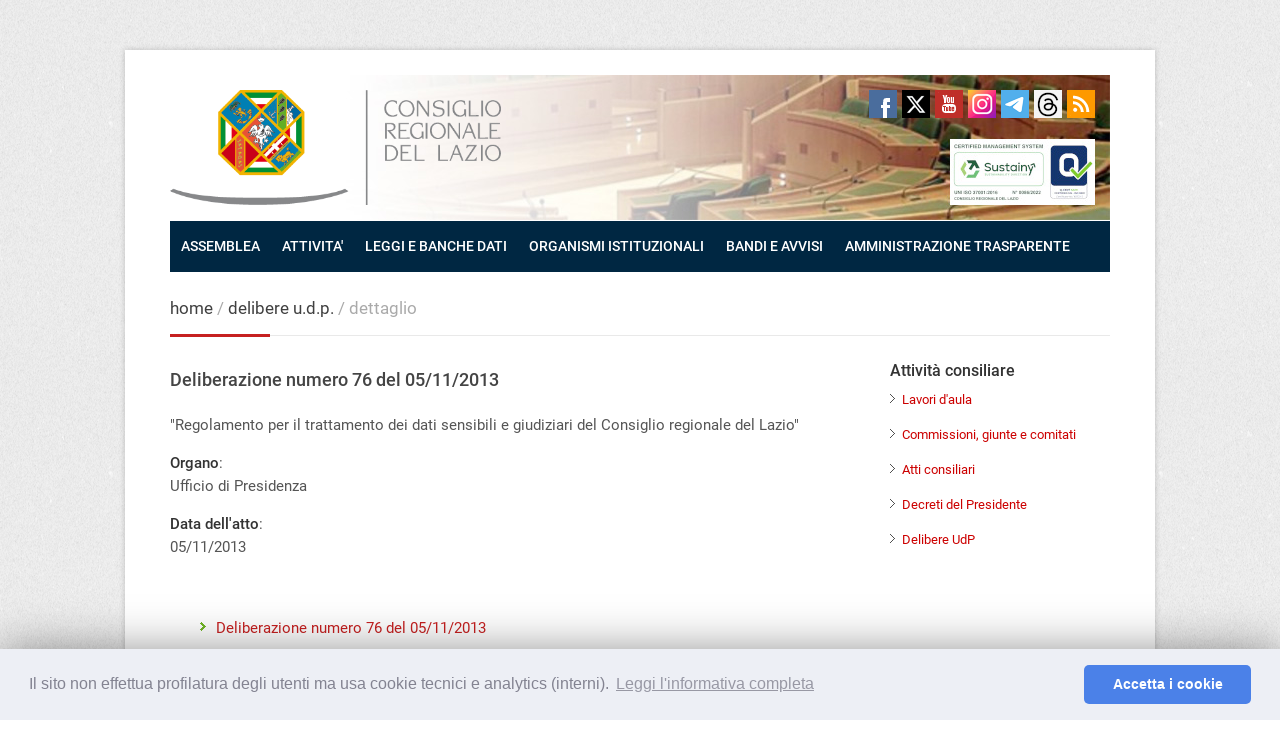

--- FILE ---
content_type: text/html; charset=iso-8859-1
request_url: https://www.consiglio.regione.lazio.it/consiglio-regionale/?vw=delibereudpdettaglio&id=4749
body_size: 5780
content:
 <!DOCTYPE html>
<!--[if IE 7 ]><html class="ie ie7" lang="it"><![endif]-->
<!--[if IE 8 ]><html class="ie ie8" lang="it"><![endif]-->
<!--[if (gte IE 9)|!(IE)]><!--><html lang="it"><!--<![endif]-->
<head>

<!-- Basic Page Needs
================================================== -->
<meta http-equiv="Content-Type" content="text/html; charset=iso-8859-1" />
<title>Consiglio Regionale del Lazio - Trasparenza - delibere ufficio di presidenza </title>

<!-- Mobile Specific
================================================== -->
<meta name="viewport" content="width=device-width, initial-scale=1, user-scalable=yes">

<!-- CSS
================================================== -->
<link rel="stylesheet" type="text/css" href="https://www.consiglio.regione.lazio.it/consiglio-regionale/framework/view/css/style.css">
<link rel="stylesheet" type="text/css" href="https://www.consiglio.regione.lazio.it/consiglio-regionale/framework/view/css/boxed.css" id="layout">
<link rel="stylesheet" type="text/css" href="https://www.consiglio.regione.lazio.it/consiglio-regionale/framework/view/css/colors/red.css" id="colors">
<link rel="stylesheet" type="text/css" href="https://www.consiglio.regione.lazio.it/consiglio-regionale/framework/view/css/personaliz.css">
<link href="https://www.consiglio.regione.lazio.it/consiglio-regionale/framework/view/css/ui-lightness/jquery-ui-1.10.4.custom.css" rel="stylesheet" type="text/css" media="screen" />
<link rel="stylesheet" type="text/css" href="https://www.consiglio.regione.lazio.it/consiglio-regionale/framework/view/css/stampa.css" media="print" >
<!-- Java Script
================================================== -->
<!--  da sostituire con le righe commentate qui sotto -->
<script src="/teamlib/PDOFramework/viewRegioneLazio/js/jquery-1.10.2.min.js"></script>
<script src="/teamlib/PDOFramework/viewRegioneLazio/js/jquery-ui-1.10.4.custom.min.js"></script>
<script src="/teamlib/PDOFramework/viewRegioneLazio/js/jquery-migrate-1.2.1.min.js"></script>
<!--
<script src="//www.regione.lazio.it/teamlib/PDOFramework/viewRegioneLazio/js/jquery-1.10.2.min.js"></script>
<script src="//www.regione.lazio.it/teamlib/PDOFramework/viewRegioneLazio/js/jquery-migrate-1.2.1.min.js"></script>
 -->
<script src="https://www.consiglio.regione.lazio.it/consiglio-regionale/framework/view/js/custom.js"></script>
<script src="https://www.consiglio.regione.lazio.it/consiglio-regionale/framework/view/js/selectnav.js"></script>
<script src="https://www.consiglio.regione.lazio.it/consiglio-regionale/framework/view/js/flexslider.js"></script>
<script src="https://www.consiglio.regione.lazio.it/consiglio-regionale/framework/view/js/twitter.js"></script>
<script src="https://www.consiglio.regione.lazio.it/consiglio-regionale/framework/view/js/effects.js"></script>
<script src="https://www.consiglio.regione.lazio.it/consiglio-regionale/framework/view/js/fancybox.js"></script>
<script src="https://www.consiglio.regione.lazio.it/consiglio-regionale/framework/view/js/carousel.js"></script>
<script src="https://www.consiglio.regione.lazio.it/consiglio-regionale/framework/view/js/isotope.js"></script>
<script src="https://www.consiglio.regione.lazio.it/consiglio-regionale/framework/view/js/jquery-easing-1.3.js"></script>
<script src="https://www.consiglio.regione.lazio.it/consiglio-regionale/framework/view/js/jquery-transit-modified.js"></script>
<script src="https://www.consiglio.regione.lazio.it/consiglio-regionale/framework/view/js/layerslider.transitions.js"></script>
<script src="https://www.consiglio.regione.lazio.it/consiglio-regionale/framework/view/js/layerslider.kreaturamedia.jquery.js"></script>
<script src="/teamlib/PDOFramework/viewRegioneLazio/js/jquery-ui-1.10.4.custom.min.js"></script>
<script src="https://www.consiglio.regione.lazio.it/consiglio-regionale/framework/view/js/ui.datepicker-it.js"></script>

 <script type="text/javascript">
   /* <![CDATA[ */
           $.datepicker.setDefaults($.datepicker.regional['it']);
	/* ]]> */
</script>


<link rel="stylesheet" type="text/css" href="/teamlib/PDOFramework/viewRegioneLazio/js/cookie/css/cookieconsent.min.css" />
<script>
function getCookie(name) {
    var v = document.cookie.match('(^|;) ?' + name + '=([^;]*)(;|$)');
    return v ? v[2] : null;
}

window.YETT_WHITELIST = [
  /analytics\.regione\.lazio\.it/,
  /www\.consiglio\.regione\.lazio\.it/,
  /consiglio\.regione\.lazio\.it/,
]

window.addEventListener("load", function(){
	if (getCookie('cookieconsent_status') != 'allow'){
		window['ga-disable-UA-230729-1'] = true;
	}
});

window.addEventListener("load", function(){
window.cookieconsent.initialise({
  "palette": {
    "popup": {
      "background": "#edeff5",
      "text": "#838391"
    },
    "button": {
      "background": "#4b81e8"
    }
  },
  "theme": "classic",
  "type": "opt-in",
  "content": {
    "message": "Il sito non effettua profilatura degli utenti ma usa cookie tecnici e analytics (interni).",
    "allow": "Accetta i cookie",
    "deny": "",
    "link": "Leggi l&apos;informativa completa",
		"href": "//www.consiglio.regione.lazio.it/consiglio-regionale/?vw=contenutidettaglio&id=55",
		"policy": "Cookie policy",
	},
	 onStatusChange: function(status) {
	    if (this.hasAnswered() && this.hasConsented()) {
	      window.location.reload();
	    }
	  },
  })
});

</script>
<script src="/teamlib/PDOFramework/viewRegioneLazio/js/cookie/js/cookieconsent7d.min.js"></script><script type="text/javascript" src="/teamlib/PDOFramework/viewRegioneLazio/js/cookie/js/yett.js"></script>
      <style>
      <!--
       .arrow_list>li{
	         background-position:0 5px;
	    }
      -->
      </style>    <!-- Matomo -->
    <script>
        var _paq = window._paq = window._paq || [];
        /* tracker methods like "setCustomDimension" should be called before "trackPageView" */
        _paq.push(['trackPageView']);
        _paq.push(['enableLinkTracking']);
        (function() {
            var u="//analytics.regione.lazio.it/";
            _paq.push(['setTrackerUrl', u+'matomo.php']);
            _paq.push(['setSiteId', 'ZAG2G532vE']);
            var d=document, g=d.createElement('script'), s=d.getElementsByTagName('script')[0];
            g.async=true; g.src=u+'matomo.js'; s.parentNode.insertBefore(g,s);
        })();
    </script>
    <!-- End Matomo Code -->
</head>
<body>

<div id="skip">
<ul>
<li><a href="#form_cerca_sito">Cerca</a></li>
<li><a href="#nav">Menu principale</a></li>
<li><a href="#titolo_contenuto">Contenuto</a></li>
<li><a href="#menu_correlato">Menu correlato</a></li>
<li><a href="#contatti">Contatti</a></li>
</ul>
</div>

<!-- Wrapper Start -->
<div id="wrapper">

<!-- Header
================================================== -->

<!-- 960 Container -->
<div class="container ie-dropdown-fix">

	<!-- Header -->
	<header>
	<div id="header">

		<!-- Logo -->
		<div class="eight columns">
			
			<div id='logo'>
				<a href='//www.consiglio.regione.lazio.it/' title='Vai alla pagina principale'><img src='https://www.consiglio.regione.lazio.it/consiglio-regionale/framework/view/images/logo.png' alt='logo'  /></a>
				<!-- <div id='tagline'>Consiglio Regionale del Lazio</div> -->
				<div class='clear'></div>
			</div>
				</div>

		<!-- Social / Contact -->
		<div class="eight columns">

			<!-- Social Icons -->
			<ul class="social-icons">
                <li class="facebook"><a href="https://www.facebook.com/consiglio.regione.lazio"  target='_blank' title='Collegamento al canale facebook del consiglio regionale'>Facebook</a></li>
                <li class="twitter"><a href="https://twitter.com/consigliolazio"  target='_blank' title='Collegamento al canale twitter del consiglio regionale'>Twitter</a></li>
                <li class="youtube"><a href="https://www.youtube.com/channel/UC-QbSH0Jlh-M7BudHt9Q2nw"  target='_blank' title='Collegamento al canale youtube del consiglio regionale'>Youtube</a></li>
                <li class="instagram"><a href="https://www.instagram.com/consiglio_regionale_lazio/" target='_blank'  title='Collegamento al canale instagram del consiglio regionale'>Instagram</a></li>
                <li class="telegram"><a href="https://t.me/consiglioregionalelazio"  target='_blank' title='Collegamento al canale telegram del consiglio regionale'>Telegram</a></li>
				<li class="threads"><a href="https://www.threads.com/@consiglio_regionale_lazio" target='_blank'  title='Collegamento al canale threads del consiglio regionale'>Threads</a></li>
				<!--
				<li class="youtube"><a href="https://www.youtube.com/user/consigliolaziopisana" title='Collegamento al canale YouTube del Consiglio Regionale' >YouTube</a></li>
				 -->
				<li class="rss"><a href="//www.consiglio.regione.lazio.it/?vw=contenutidettaglio&id=59" title='RSS'>RSS</a></li>
			</ul>

			<div class="clear"></div>

			<!-- Contact Details -->
            <!--div class="search-form">
                <form method="get" action="//www.consiglio.regione.lazio.it/?vw=cerca" id="form_cerca_sito">
                    <input type="text" name="q" class="search-text-box" id="testo_cerca_sito" value="Testo da cercare" onfocus="this.value='';" autocomplete="off" class="is-maxlength">
                    <input value="cerca" name="vw" type="hidden">
                </form>
            </div-->

		</div>

	</div>
	</header>
	<!-- Header / End -->

	<!-- Navigation -->
	<nav>
	<div class="sixteen columns">

		<div id="navigation">
			<ul id='nav'><li><a style='background-image:none;' href='//www.consiglio.regione.lazio.it/#' title=''>ASSEMBLEA</a><ul><li><a href='//www.consiglio.regione.lazio.it/?vw=contenutidettaglio&id=4' title='il presidente'>IL PRESIDENTE</a><ul><li><a href='?vw=contenutidettaglio&amp;id=5' title='uffici'>UFFICI</a></li></ul></li><li><a href='//www.consiglio.regione.lazio.it/?vw=struttura&sid=29' title='ufficio di presidenza'>UFFICIO DI PRESIDENZA</a></li><li><a href='//www.consiglio.regione.lazio.it/?vw=consiglieri' title='consiglieri regionali'>CONSIGLIERI REGIONALI</a></li><li><a href='//www.consiglio.regione.lazio.it/?vw=gruppi' title='gruppi consiliari'>GRUPPI CONSILIARI</a></li></ul></li><li><a style='background-image:none;' href='//www.consiglio.regione.lazio.it/#' title=''>ATTIVITA&#039; </a><ul><li><a href='//www.consiglio.regione.lazio.it/?vw=elencolavoriaula' title='lavori d&#039;aula'>LAVORI D&#039;AULA</a></li><li><a href='//www.consiglio.regione.lazio.it/?vw=commissioni' title='commissioni e giunte'>COMMISSIONI, GIUNTE, COMITATI</a></li><li><a href='https://atticrl.regione.lazio.it/' title='https://atticrl.regione.lazio.it/'>ATTI CONSILIARI</a></li><li><a href='//www.consiglio.regione.lazio.it/?vw=decretipresidente' title='decreti del presidente'>DECRETI DEL PRESIDENTE</a></li><li><a href='//www.consiglio.regione.lazio.it/?vw=delibereudp' title='delibere dell&#039;ufficio di presidenza'>DELIBERE UdP</a></li></ul></li><li><a style='background-image:none;' href='//www.consiglio.regione.lazio.it/#' title=''>LEGGI E BANCHE DATI</a><ul><li><a href='//www.consiglio.regione.lazio.it/?vw=contenutidettaglio&id=7' title='lo statuto della regione lazio'>STATUTO</a></li><li><a href='//www.consiglio.regione.lazio.it/?vw=leggiregionali&sv=vigente' title='baca dati delle leggi regionali'>LEGGI REGIONALI</a></li><li><a href='//www.consiglio.regione.lazio.it/?vw=regolamenti' title='regolamenti del consiglio regionali'>REGOLAMENTI</a></li><li><a href='http://www.regione.lazio.it/bur/?vw=ultimibur' title='collegamento al bur della regione lazio'>BOLLETTINO UFFICIALE</a></li><li><a href='//www.consiglio.regione.lazio.it/?vw=pubblicazionidossier' title='pubblicazioni e dossier'>PUBBLICAZIONI e DOSSIER</a></li><li><a href='//www.consiglio.regione.lazio.it/?vw=contenutidettaglio&id=67' title='biblioteca'>BIBLIOTECA</a></li><li><a href='//www.consiglio.regione.lazio.it/?vw=contenutidettaglio&id=20' title='archivio'>ARCHIVIO</a></li></ul></li><li><a style='background-image:none;' href='//www.consiglio.regione.lazio.it/#' title=''>ORGANISMI ISTITUZIONALI</a><ul><li><a href='//www.consiglio.regione.lazio.it/?vw=contenutidettaglio&id=15' title='difensore civico'>DIFENSORE CIVICO</a></li><li><a href='//www.consiglio.regione.lazio.it/?vw=contenutidettaglio&id=26' title='controllo contabile'>CONTROLLO CONTABILE</a></li><li><a href='//www.consiglio.regione.lazio.it/?vw=contenutidettaglio&id=24' title='consiglio regionale dell&#039;economia e del lavoro '>CREL (Economia e Lavoro)</a></li><li><a href='//www.consiglio.regione.lazio.it/?vw=contenutidettaglio&id=25' title='comitato Regionale per le comunicazioni '>CO.RE.COM.</a></li><li><a href='//www.consiglio.regione.lazio.it/?vw=contenutidettaglio&id=27' title='garante dell&#039;infanzia'>GARANTE INFANZIA</a></li><li><a href='//www.consiglio.regione.lazio.it/?vw=contenutidettaglio&id=28' title='garante dei detenuti'>GARANTE DETENUTI</a></li><li><a href='//www.consiglio.regione.lazio.it/?vw=consultafemminile' title='consulta femminile'>CONSULTA FEMMINILE</a></li><li><a href='//www.consiglio.regione.lazio.it/?vw=contenutidettaglio&id=42' title='istituto jemolo'>ISTITUTO JEMOLO</a></li><li><a href='//www.consiglio.regione.lazio.it/?vw=contenutidettaglio&id=57' title='consiglio autonomie locali'>CAL - AUTONOMIE LOCALI</a></li><li><a href='//www.consiglio.regione.lazio.it/?vw=contenutidettaglio&id=58' title='collegio revisori conti'>COLLEGIO DEI REVISORI DEI CONTI</a></li></ul></li><li><a style='background-image:none;' href='//www.consiglio.regione.lazio.it/#' title='bandi e avvisi pubblici'>BANDI E AVVISI</a><ul><li><a href='//www.consiglio.regione.lazio.it/?vw=bandi' title='bandi'>BANDI</a></li><li><a href='//www.consiglio.regione.lazio.it/?vw=avvisi' title='avvisi'>AVVISI</a></li></ul></li><li><a style='background-image:none;' href='//www.consiglio.regione.lazio.it/?vw=trasparenzacontenutidettaglio&id=1' title='amministrazione trasparente'>AMMINISTRAZIONE TRASPARENTE</a></li></ul>		</div>
		<div class="clear"></div>

	</div>
	</nav>
	<!-- Navigation / End -->

</div>
<!-- 960 Container / End -->



<!-- Content
================================================== -->

<!-- 960 Container -->
<div class="container">

	<div class="sixteen columns">

		<!-- Page Title -->
		<div id="page-title">
			<h2> <span> <a href='//www.consiglio.regione.lazio.it' title="home" >home</a></span><span> / <a href='?vw=delibereudp' title="delibere u.d.p. " >delibere u.d.p. </a></span><span> / dettaglio</span> </h2>
			<div id="bolded-line"></div>
		</div>
		<!-- Page Title / End -->

	</div>
</div>
<!-- 960 Container / End -->


<!-- 960 Container -->
<div class="container">


<!-- Page Content
================================================== -->

<div class="twelve columns">
	<div class='headline_blank'><h4 id='titolo_contenuto'>Deliberazione numero 76 del 05/11/2013</h4></div>   <p>"Regolamento per il trattamento dei dati sensibili e giudiziari del Consiglio regionale del Lazio"</p>
   <p><strong>Organo</strong>:<br />Ufficio di Presidenza</p>
   <p><strong>Data dell'atto</strong>:<br />05/11/2013</p>
   <!-- <p><strong>Data di pubblicazione/aggiornamento</strong>:<br /></p> -->

            <p class='titolo_pagine_dettaglio'><strong>Allegati al provvedimento</strong></p>
         <ul class='arrow_list'>      <li><a href="/binary/consiglio_regionale/tbl_delibere_udp/Deliberazione_n_76.pdf" title="Deliberazione numero 76 del 05/11/2013">Deliberazione numero 76 del 05/11/2013</a></li>         </ul><span id='autore'>  </span></div>


<!-- Sidebar
================================================== -->

<div-- class="four columns">

	<!-- Categories -->

	<div class='headline no-margin'><h4>Attivit&agrave; consiliare</h4></div><ul class='links-list-alt'><li><a href='//www.consiglio.regione.lazio.it/?vw=elencolavoriaula' title='lavori d&#039;aula'>Lavori d&#039;aula</a></li><li><a href='//www.consiglio.regione.lazio.it/?vw=commissioni' title='commissioni, giunte e comitati'>Commissioni, giunte e comitati</a></li><li><a href='https://atticrl.regione.lazio.it/legislatura/12' title='https://atticrl.regione.lazio.it/legislatura/12'>Atti consiliari</a></li><li><a href='//www.consiglio.regione.lazio.it/?vw=decretipresidente' title='decreti del presidente'>Decreti del Presidente</a></li><li><a href='//www.consiglio.regione.lazio.it/?vw=delibereudp' title='delibere dell&#039;ufficio di presidenza'>Delibere UdP</a></li></ul><br>

</div>


</div>
<!-- 960 Container End -->




</div>
<!-- Wrapper / End -->

<!-- Footer
================================================== -->



<!-- Footer Start -->
<footer>
<div id="footer">
	<!-- 960 Container -->
	<div class="container">

        <div class="four columns">
        	<div class="footer-headline"><img src="https://www.consiglio.regione.lazio.it/consiglio-regionale/framework/view/images/logoPerFooter.png" width="250" height="80" alt="Logo Consiglio Regione Lazio"></div>
        </div>
		<!-- About -->
		<div class="six columns">
			<div class="footer-headline"><h4 id="contatti">Contatti</h4></div>
			<p>Consiglio regionale del Lazio<br>
			Via della Pisana, 1301 - 00163 Roma<br>
			Tel. 06 65931 - Fax 06 65000678<br>
			<a href="//www.consiglio.regione.lazio.it?vw=contenutidettaglio&id=60" title='Ufficio Relazioni con il Pubblico'>Ufficio Relazioni con il Pubblico</a>
            </p>
            <ul class='links-list'>
      			<li><a href="//www.consiglio.regione.lazio.it/?vw=organigramma&amp;tid=64" title='Organigramma e recapiti'>ORGANIGRAMMA, RECAPITI</a></li>
      			<li><a href="//www.consiglio.regione.lazio.it/?vw=contenutidettaglio&amp;id=38" title='Come raggiungerci'>COME RAGGIUNGERCI</a></li>
      			<li><a href="//www.consiglio.regione.lazio.it/?vw=contenutidettaglio&amp;id=37" title='Visita il consiglio'>VISITA IL CONSIGLIO</a></li>
      			<li><a href="//www.consiglio.regione.lazio.it/?vw=contenutidettaglio&amp;id=39" title='PEC'>PEC</a></li>
      			<li><a href="https://form.agid.gov.it/view/e5c27050-991a-11f0-b082-d1cad64cc924" title='Dichiarazione di accessibilit&agrave;'>DICHIARAZIONE DI ACCESSIBILIT&Agrave;</a></li>
      			<!--li><a href="//www.consiglio.regione.lazio.it/?vw=contenutidettaglio&amp;id=56" title='SITI LEGISLATURE PRECEDENTI'>SITI LEGISLATURE PRECEDENTI</a></li-->
                <li><a href="//www.consiglio.regione.lazio.it/?vw=trasparenzacontenutidettaglio&id=223" title='WHISTLEBLOWING'>WHISTLEBLOWING</a></li>
				<li><a href="//www.consiglio.regione.lazio.it/?vw=contenutidettaglio&id=111" title='WHISTLEBLOWING'>ATTIVA UNA CONVENZIONE</a></li>
   			</ul>
		</div>

		<!-- Useful Links -->
		<div class="six columns">
			<div class='footer-headline'><h4>In un click</h4></div><ul class='links-list'><li><a href='//www.consiglio.regione.lazio.it/?vw=trasparenzacontenutidettaglio&id=1' title='visita la sezione amministrazione trasparente'>AMMINISTRAZIONE TRASPARENTE</a></li><li><a href='//www.consiglio.regione.lazio.it/?vw=contenutidettaglio&id=45' title='visita la sezione Comitato Unico di Garanzia (CUG)'>COMITATO UNICO DI GARANZIA (CUG)</a></li><li><a href='//www.consiglio.regione.lazio.it/./?vw=trasparenzacontenutidettaglio&id=90' title=''>CONCORSI</a></li><li><a href='//www.consiglio.regione.lazio.it/?vw=contenutidettaglio&id=32' title='regolamento per la concessione di Patrocini e di Contributi'>REGOLAMENTO PER LA CONCESSIONE DI PATROCINI E DI CONTRIBUTI</a></li><li><a href='//www.consiglio.regione.lazio.it/?vw=contenutidettaglio&id=98' title='info su Sale riunioni e spazi espositivi'>SALE RIUNIONI E SPAZI ESPOSITIVI</a></li><li><a href='https://www.consiglio.regione.lazio.it/binary/consiglio_regionale/tbl_pubblicazioni/Glossario_del_Consigliere_regionale_XII_legislatura.pdf' title=''>GLOSSARIO DEL CONSIGLIERE REGIONALE</a></li><li><a href='//www.consiglio.regione.lazio.it/?vw=contenutidettaglio&id=35' title='info su stage e tirocini'>STAGE E TIROCINI</a></li><li><a href='//www.consiglio.regione.lazio.it/?vw=contenutidettaglio&id=36' title='info su stage e tirocini'>PETIZIONI POPOLARI</a></li><li><a href='//www.consiglio.regione.lazio.it/?vw=contenutidettaglio&id=68' title='archivio legislature precedenti'>PRECEDENTI LEGISLATURE</a></li><li><a href='https://postoffice.regione.lazio.it/' title=''>WEBMAIL</a></li><li><a href='https://noipa.mef.gov.it/' title=''>PORTALE DIPENDENTI</a></li><li><a href='https://sosconsiglio.regione.lazio.it/' title='collegamento alla Intranet Consiglio (SOS)'>INTRANET CONSIGLIO (SOS)</a></li><li><a href='https://consiglio-regionale-lazio.acquistitelematici.it/' title='collegamento agli elenchi Informatizzati del Consiglio regionale del Lazio'>ALBO TELEMATICO FORNITORI</a></li><li><a href='//www.consiglio.regione.lazio.it/?vw=contenutidettaglio&id=95' title='collegamento alla pagina Trattamento economico Consiglieri e Organismi Consiliari'>TRATTAMENTO ECONOMICO CONSIGLIERI E ORGANISMI CONSILIARI</a></li></ul>		</div>

		<!-- Footer / Bottom -->
		<div class="sixteen columns">
			<div id="footer-bottom" class='center'>
				&copy; Copyright 2016 - Consiglio regionale del Lazio - <a href="//www.consiglio.regione.lazio.it/?vw=contenutidettaglio&id=55">Privacy</a><br>
			    <div style='font-size:smaller;margin:5px auto 10px auto;'>Eccetto dove diversamente specificato, le immagini di questo sito sono rilasciate sotto <a href="//creativecommons.org/licenses/by-nc-sa/2.0/deed.it">Licenza Creative Commons 2.0</a> - Powered by <span style='font-size: larger; font-weight: bold;'>LAZIOcrea</span></div>
				<div id="scroll-top-top"><a href="#"></a></div>
			</div>
		</div>

	</div>
	<!-- 960 Container / End -->

</div>
</footer>
<!-- Footer / End -->
</body>
</html>


--- FILE ---
content_type: text/css
request_url: https://www.consiglio.regione.lazio.it/consiglio-regionale/framework/view/css/personaliz.css
body_size: 5126
content:


h4 {
    font-size: 16px;
    line-height: 19px;
    margin-bottom: 13px;
}
li {
    line-height: 23px;
}
.ui-widget {
	font-family: 'Roboto' !important;
	font-size: 1em !important;
}
.ui-state-active, .ui-widget-content .ui-state-active, .ui-widget-header .ui-state-active {
	color: #0e2742 !important;
}
.ui-autocomplete {
	width: 150px;
	list-style: none;
	background: #FFF;
	padding: 0;
	margin: 0;
	text-align: left;
	border: 1px solid #c4c5c6;
	border-top: none;
	z-index: 100;
} 
.ui-helper-hidden-accessible {
	display: none;	
}
.ui-autocomplete li, .ui-state-hover, .ui-widget-content .ui-state-hover, .ui-widget-header {
	padding: 2px 6px;
	border: none;
}
.ui-autocomplete li a {
	color: #666;
	display: block;
}
 .ui-state-hover, .ui-state-focus, .ui-widget-content .ui-state-focus, .ui-widget-header .ui-state-focus, .ui-autocomplete li a:focus, .ui-autocomplete li a:hover, li.ui-menu-item:focus, li.ui-menu-item:hover{
	background: #EEE !important;
	border: none;
	color: #002742;	
	cursor: pointer;
}
.label_primo_piano {
	display: none;
}
.label_primo_piano h3::before {
    background: url(../img/minilogoCRL.jpg) no-repeat left top;
    width: 50px;
    content: "\00a0";
    display: inline-flex;
}

#contenuto_legge ul {
	list-style: inherit;	
}
#contenuto_legge ol ul, #contenuto_legge ul ul {
	list-style: circle;
	margin-left: 1em;
}
#contenuto_legge ol[type="a"]  {
    list-style-type: lower-alpha;
}
#contenuto_legge ol[type="a"] li:before {
    display: inline-block;
    width: 1em; 
    position: relative;
    left: -0.58em; 
    content: ')'
}
div#dati_legge{
	border-left:7px solid #999;
	padding-left:20px;
	}
	
div#contenuto_legge {
	margin-top:30px;
	padding: 0 130px 0 130px;
	font-size:15px;
	text-align:justify;
	line-height: 23px;
	}

div#contenuto_legge strong, b {/*display:block;text-align:center;*/}

div#contenuto_legge table.standard-table td {border-top: #e0e0e0 1px solid;}
div#contenuto_legge table.table-standard td {border: #e0e0e0 1px solid; padding: 4px}
div#contenuto_legge table.tableData {margin-bottom:20px;}
div#contenuto_legge table.tableData td{border:1px solid #ccc;padding:8px}
div#contenuto_legge table.tableData td{vertical-align:top;border-bottom:1px solid #ccc;}
div#contenuto_legge table.tableData td:first-child{padding-right:50px;width:70%;}


/* All Mobile Sizes (devices and browser)
====================================================================== */
@media only screen and (max-width: 767px) {
	.label_primo_piano {
		display: block;
	}
	#layerslider .slide-caption {
		display: block !important;
	}
	
	#layerslider .slide-caption {
		width: 100% !important;
		top: 0 !important;
		left: 0 !important;
	}
	div#contenuto_legge {
	padding: 0 20px 0 20px;
	}
	.post-meta {
		display: block;
	}
}

body {
	font-family:'Roboto';
	color:#555;
	}

body div.twelve, div.four {
	font-size:15px;
	}

body div.twelve strong, body div.twelve b {
	font-weight:500;
	}
b {
    color: #333;
}	
body div.twelve  {
	padding-right:30px;
	}

/* ########## a ##########*/

a.link_titolo_slide  {
	color: #fff;
	}
	
a.link_titolo_slide:hover  {
	color: #888;
	}
	
a.link_eventi:hover {
	color: #c62020;
	}

#page-title a {
	color: #404040;
	}

#page-title a:hover {
	color: #888;
	}

a.link_titolo_slide  {
	color: #fff;
	}

a.link_titolo_slide:hover  {
	color: #888;
	}

a.link_eventi:hover {
	color: #c62020;
	}

#riga_pulsanti a {
	width: 34px;
	height: 28px;
	margin: 0 7px 7px 0;
    display: block;
	float: left;
	vertical-align:middle;
	text-align:center;
	padding-top:6px;
	background:#c00;
	color:#fff;
	}
	
ul.links-list-alt li a {
	color:#c00;
	}

/* ########## HEADERS #########*/

#header {
	min-height: 146px;
	background-image: url(../images/sfondo_header_cert.jpg);
	background-position: 10px 0;
	background-repeat: no-repeat;
}

h4.titolo_notizia_home {
	line-height: normal;
	}
	
h4.titolo_notizia_home a {
	color: #404040;
	}
	
h4.titolo_notizia_home a:hover {
	color: #888;
	}

p#autore{
	width:100%;
	text-align:left;
}

h4.lh20 { font-size: 14px; 
		  line-height: 20px; 
		  margin-bottom: 20px; 
		  }

.item-description h5 {
	font-size: 14px;
	font-family: "Roboto", sans-serif;
	font-weight: 700;
	line-height: 16px;
	padding: 12px 0 4px 0;
	margin: 0;
	border-bottom: 0px solid #e9e9e9;
	letter-spacing: 0;
	color:#333;
	}

#page-title h2 {
	font-weight: normal;
	padding: 5px 0 10px 0;
	font-size:17px;
	}

h4#titolo_contenuto{
	font-size:18px; 
	color:#444;
	}


input[type="date"] {
    border: 1px solid #D8D8D8;
    padding: 9px;
    outline: medium none;
    font: 12px "Open Sans",sans-serif;
    color: #888;
    margin: 0px;
    margin-bottom:18px;
    max-width: 100%;
    display: block;
    background: #FFF none repeat scroll 0% 0%;
    box-shadow: 0px 1px 1px 0px rgba(180, 180, 180, 0.1);
}

/*#navigation {
	background: #002741;
}

#navigation ul ul {
	background: #002741;
}*/



#contact-details a:hover {
	color: #c62020;
}

#logo {
	margin-top: 0;
}


#skip {
	position:absolute;
    left:0px;
    top:-500px;
    width:1px;
    height:1px;
    overflow:hidden;
}

.center{
	text-align:center;
}

.widget {
    margin-top:0;            
}

.widget-alt {
     margin-bottom: 25px;
}


.dirigente{
	margin-bottom:15px;
}

.dirigente ul {
	margin-left:15px;
	list-style-type:square;
}


/* dentro style.css */


div.large-notice{margin-bottom:20px;}
/* dentro style.css */


/* dentro base.css */
/* dentro base.css */

.highLightedText{
	background-color:#F7DD18;
	font-weight:bold;
	padding:5px;
	color:black;
}

/* dentro style.css*/
.the-icons_contenuti_body li {
	margin: 0 0 -10px -20px;
	padding: 0;
	line-height: 1.1em;
}

.the-icons_contenuti_body b {
}

.lista_freccia li, .lista_file li {
                list-style: none;
                margin: 0px 0;
}
.lista_file li {
                background: url(../images/icons/list/list_file.png) no-repeat 0px 0px; padding: 0 0 18px 32px;
}
.lista_freccia li {
                background: url(../images/icons/list/list_new_window.png) no-repeat 0px 0px; padding: 0 0 18px 32px;
}

.classic_list{list-style-type:square;margin-top:1.2em;margin-left:20px;}

.classic_list li{margin-bottom:10px;}

.no_list{list-style-type:none;margin-top:1.2em;margin-left:20px;}

.no_list li{margin-bottom:10px;}


/* Organigramma (Trasparenza) */

p#organigramma-data-ultimo-aggiornamento {margin-top:20px;text-align:right;}

/******************** trasparenza atti generali ******************/
ul.atti-generali{
	list-style-type:square;
	padding-left:15px;
}

ul.atti-generali>li{
  border-bottom:1px solid #efefef;
  margin-bottom:10px;
  padding-bottom:10px;
}

ul.atti-generali>li:last-child {
	border:0;
	margin:auto;
	padding:auto;
}
/******************** fine trasparenza atti generali ******************/

/******************** trasparenza CONSIGLIERI *************************/

table.consiglieri tr td:first-child{
	width: 91px;
	}

table.presenzeConsiglieri{
	width:100%;
	}
	
table.presenzeConsiglieri th{
	padding:10px;
	vertical-align:middle;
	text-align:center;
	border:1px solid #ccc;
	}
	
table.presenzeConsiglieri td{
	padding:10px;
	vertical-align:middle;
	text-align:center;
	border:1px solid #ccc;
	}

table.presenzeConsiglieri th {
	font-weight:normal;
	}
	
table.presenzeConsiglieri td.percentuale {
	text-align:left;
	padding:0;
	}

table.presenzeConsiglieri td.percentuale img {
	height:20px;
	}

table.presenzeConsiglieri td span.istogramma{
	width:auto;
	background:#f00;
	display:block;
	margin-left:10px;	
	margin-right:10px;
	margin-top:15px;
	text-align:left;
	}

table.presenzeConsiglieri td span.percentualePresenze{
	display:block;
	text-align:center;
	background:#fff;
	font-weight:bold;
	padding-top:5px;
	color:#444f9f;
	}

table.presenzeConsiglieri td.nota{font-size:smaller;}

.tabs-nav li.active a {
    background: #fff;
    border-bottom: 5px solid #002742;
}

.blocco-banner-menu-dx{
	margin: 0px 0px  20px 0px;
}

.blocco-banner-menu-dx div{
   margin: 10px 0px;
}

/******************** trasparenza CONSIGLIERI *************************/

iframe#leggiNotes{
	padding:10px;
	border:0;
	width:670px;
	height:auto;
	min-height:450px;
	}
	



	
strong {
	font-weight:600;
	}
	

.item-description strong{
	font-weight:500;
	}

.item-description p {
	color: #555; 
	margin-bottom: 0;
	font-size:14px;
	line-height:18px;
	}

.slide-caption {
	width: 30%;
	padding: 22px;
	margin: 0 0 20px 20px;
	position: absolute;
	display: block;
	left: 0;
	bottom: 0;
	/*background-color: #333;*/
	background-color: #002742;
	background: rgba(0, 39, 66, 0.7);
}


.slide-caption p {
	margin: 0;
	line-height: 21px;
	font-size: 14px !important;
	color: #fff;
	line-height:18px;
}

.glossario_hide{visibility:hidden;display:none;}

.container .four.columns { 
	margin-right:10px;
	}


blockquote {
	border-left: 5px solid #ccc;
	padding-left: 20px;
	color: #222;
	line-height: 20px;
	margin: 5px 0 20px 0;
}


span.nome_consigliere {font-weight:500;color:#444;}

span.nome_gruppo  {font-weight:500;color:#444;}

table.standard-table td.center {text-align:center !important;}

table.standard-table td.center img{display:inline !important;}

div#allegati h5{
	text-transform:uppercase;
	padding:5px 10px;
	background:#e5e5e5;
	color:#444;
	margin-top:20px;
	margin-bottom:10px;
	}

div#links h5{
	text-transform:uppercase;
	padding:5px 10px;
	background:#e5e5e5;
	color:#444;
	margin-top:20px;
	margin-bottom:10px;
	}
table.standard-table td{
	line-height:23px;
	}
	
.IFRM-container {
    position: relative;
    padding-bottom: 56.25%;
    padding-top: 35px;
    height: 0;
    overflow: hidden;
}

.IFRM iframe {
    position: absolute;
    top:0;
    left: 0;
    width: 100%;
    height: 100%;
}

ul.arrow_list li{margin-bottom:10px;}

.grassetto{font-weight:700;color:#222;}

h4#titolo_contenuto{line-height:25px;}

.headline_noRow {
	display: block;
	margin: 30px 0 18px 0;/*aumentato da 8px a 18px il margin-bottom rispetto all'originale*/
}

.headline_blank {
	display: block;
	margin: 6px 0 22px 0;/*aumentato da 8px a 18px il margin-bottom rispetto all'originale*/
}

form#formLeggiRegolamenti select{
		border: 1px solid #d8d8d8;
		padding: 9px;
		outline: none;
		font: 12px "Roboto", sans-serif;
		color: #555;
		margin: 0;
		max-width: 100%;
		display: block;
		background: #fff;
		-webkit-box-shadow:  0px 1px 1px 0px rgba(180, 180, 180, 0.1);
		box-shadow:  0px 1px 1px 0px rgba(180, 180, 180, 0.1);
	}

form#formDocRis select{
      border: 1px solid #d8d8d8;
      padding: 9px;
      outline: none;
      font: 12px "Roboto", sans-serif;
      color: #555;
      margin: 0;
      max-width: 100%;
      display: block;
      background: #fff;
      -webkit-box-shadow:  0px 1px 1px 0px rgba(180, 180, 180, 0.1);
      box-shadow:  0px 1px 1px 0px rgba(180, 180, 180, 0.1);
   }
   




div.container .twelve  ul{list-style-type:square;margin-left:30px;margin-bottom:20px;}
div.container .twelve  ul li{line-height:1.5em;}

/* Notice
====================================*/
.large-notice {
	background-color: #f3f3f3;
	border: 1px solid #ddd;
	padding: 32px;
	-webkit-box-shadow:  0px 1px 1px 0px rgba(180, 180, 180, 0.1);
	box-shadow:  0px 1px 1px 0px rgba(180, 180, 180, 0.1);
}

.large-notice h2 {
	margin-bottom: 10px;
}

.large-notice p {
	font-size: 16px;
	color: #555;
	line-height:23px;
	text-align:justify;
}

iframe#leggiNotes{width:92%;height:320px;padding:0 10px;}

p.titolo_pagine_dettaglio {margin-bottom:20px;}

p.titolo_pagine_dettaglio strong{color:#fff;}

ul.links-list-alt li{margin-bottom:6px;}

div.twelve  {line-height:23px;}

/* ########## AGENDA HOME PAGE ###################*/

p.dettaglio_agenda_hp{padding-bottom:5px;}

.item-description-agendaHP {margin-bottom: 10px;}
.item-description-agendaHP.alt {margin-bottom:0;}
.item-description-agendaHP.related {margin-bottom:0;}

.item-description-agendaHP h5 {
	font-size: 14px;
	font-family: "Roboto", sans-serif;
	font-weight: 600;
	line-height: 16px;
	padding: 12px 0 8px 0;
	margin: 0 0 8px 0;
	border-bottom: 1px solid #e9e9e9;
	letter-spacing: 0;
}

.item-description-agendaHP h5 span {
	display: block;
	color: #888;
	font-weight: normal;
	margin-top: 3px;
}

.item-description-agendaHP a {color:#404040;}
.item-description-agendaHP a:hover {color:#666;}
.item-description-agendaHP p {color: #666; margin-bottom: 0;font-size:13px;line-height:1.3em;}

.item-description-agendaHP p.dettaglio_agenda_hp{padding-bottom:5px;}

/* ########## AGENDA HOME PAGE ###################*/


/* MODIFICHE ULTIMA VERSIONE del layout - Classi aggiunte a personaliz.css rispetto alla versione precedente */

#wrapper {padding-top: 25px;}

.search-form .search-text-box {
	font-size: 12px;
	background-color: #ffffff;
	padding: 6px 10px 6px 30px;
	margin-top: 60px;
	margin-right: 15px;
	width: 100px;
	border: none;
	color: #303030;
	cursor: text;
	border: 0px solid #303030;
}

.search-form .search-text-box:focus {
	font-size: 12px;
	background-color: #ffffff;
	padding: 6px 10px 6px 30px;
	margin-top: 60px;
	margin-right: 15px;
	width: 100px;
	border: none;
	color: #303030;
	cursor: text;
	border: 0px solid #303030;
}

.social-icons {
	margin-right: 15px;
	margin-top: 15px;
}

.social-icons li {
	background-color: #fff;
	background-position: 0 -38px;
}

#logo a img {
	height: 115px;
	margin-top: 15px;
}

#navigation ul li a { 
	padding-left: 11px;
	padding-right: 11px;
}
.homepageNews {
	width: 220px;
	height: 141px;
	overflow: hidden;
}
.homepageNews img{
	min-width: 220px;
	min-height: 141px;
}
.archivioNewsHome {
	text-align:right; 
	margin-bottom: 20px;
}
.archivioNewsHome a{
	padding:4px 7px; 
	background-color:#c62020; 
	color:#fff;
}
#notizie_eventi::before {
    background: url(../img/minilogoCRL.jpg) no-repeat left top;
    width: 50px;
    content: "\00a0";
    display: inline-flex;
}
#diretta_aula {
	clear: left; 
	width: 100%;
	color:#FFFFFF; 
	text-align: center;
	background: url(../img/diretta_streaming.png) no-repeat;
	position: relative;
	height: 250px;
}
#diretta_aula a {
	position: relative;
	padding:125px 0; 
	width: 100%; 
	display:block; 
	color: #FFFFFF; 
	cursor:pointer;
	z-index:1;
}
#diretta_aula .testo_diretta {
	position: absolute;
	top: 150px;
	left: 20px;
	width: 300px;
	font-size: 18px;
    display: flex;
    margin: 0 auto;
    height: 48px;
    justify-content: center;
    flex-direction: column;
}
#diretta_aula .testo_diretta p{
    display: flex;
    margin: 0 auto;
    height: 48px;
    justify-content: center;
    flex-direction: column;
}
ul.client-list {
	margin-top: 20px;
    justify-content: space-between;
    display: flex;
}
#navigation ul li {
    background-color: #002742;
}
#navigation ul ul li a {
	background-color: #C62020;
	border-bottom: 1px solid #CCCCCC;
}

#navigation ul ul ul li a {
   background-color: #C62020;
   border-bottom: 1px solid #CCCCCC;
}

#navigation ul ul li a:hover {
   background-color: #002742;
   border-bottom: 1px solid #CCCCCC;
}

table.consiglieri img {
	width: 60px;
	max-width: 60px;
}
table.udp img {
	width: 70px;
	max-width: 70px;
}
table.gruppi-consiliari img, table.composizione-commissione img {
	width: 120px;
	max-width: 120px;
}
.headline {
	background: none;	
}
#scroll-top-top {
	bottom: 58px;	
}
@media only screen and (min-width: 768px) and (max-width: 959px) {
	#header {
		background-position: -182px 0; 
	}
	#ammitraspa {
		width: 718px;
	}
	.layerslider-container {
/*    	margin-top: 52px; */
	}
	#logo a img {
		max-width: 100%;
		height: auto;
	}
	#navigation ul li:last-child {
		display: none;
	}
	#navigation ul li ul li:last-child {
		display: block;
	}
	.homepageNews {
	    width: auto;
	}
}

@media only screen and (max-width: 768px) {
	#header {
		background: none;
	}
	.search-form {
		display: block;
		float: none;
		border: 1px solid #d8d8d8;
		margin-top: 20px;
	}
	.search-form .search-text-box {
		margin: 0;	
		padding: 6px 10px 6px 40px;
	}
	.search-form .search-text-box:focus {
		margin: 0;	
		padding: 6px 10px 6px 40px;
	}
	.search-form input {
		width: 80% !important;
	}
	.slide-caption p {
   		display:none;
	}
	#video_home {
		margin-bottom: 15px;
	}
	#banner_lavori_aula {
		margin-bottom: 15px;
	}
	.client-list img {
    	width: 420px;
    	height: AUTO;
	}
	#tabellacomm td {
		float: left;	
	}
	/*
	#tabellacomm tr:nth-last-child(-n+2) {
		display: table-row;
	}
	*/
	.homepageNews {
		width: 100%;
		height: auto;
		overflow: hidden;
	}
	.homepageNews img{
		width: 100%;
		height: auto;
	}
	.banner_homepage img {
		width: 100%;
		margin-bottom: 20px;	
	}
	
	#scroll-top-top {
    display: block;
	bottom: 71px; 
	}
	#diretta_aula {
		background-size: 100% 100%;	
		height: 309px;
	}
	#diretta_aula .testo_diretta {
	    width: 380px;
	    top: 190px;
	}
	table.consiglieri img {
		width: 60px;
		max-width: 60px;
	}
	table.udp img {
		width: 70px;
		max-width: 70px;
	}
	table.gruppi-consiliari img, table.composizione-commissione img {
		width: 43px;
		max-width: 43px;
	}
	ul.client-list {
		display: block;
	}
}
@media only screen and (max-width: 480px) {
	#scroll-top-top {
		position: absolute;
		right: -35px;
		bottom: 99px;
	}
	ul.client-list li {
		width: 100%;
	}
	ul.client-list li img{
		width: 100%;
		height: auto;
	}
	.layerslider-container {
		padding-bottom: 120px;	
	}
	.ls-layer {
		padding: 60px 0;
	}
	.ls-layer .ls-bg {
	    left: 50%;
	    top: 64px;
	}	
	.slide-caption { 
		background: none;
	}
	.slide-caption h3 {
		margin-top:70px;
		display: block;
		background-color: #fff;
		padding: 10px;
		position: absolute;
		left: 0;
		width: 100%;
	}
	a.link_titolo_slide {
		color: #000 !important;	
	}
	.ls-bg {
	}

}

.layerslider-container {
	margin-bottom: 15px;
}

#agenda {
	background-color:#002842;
	display: block;
	color: #fff;
	padding: 2px 8px;
	background-image: url(../images/icona_agenda.png);
	background-position: right 7px;
	background-repeat: no-repeat;
	font-weight: normal;
	font-size: 16px;
}

#box_agenda {
	background-color: #edf7f8;
	padding: 4px 8px;
}

#video_home {
	margin-top: 15px;
}

.item-description {
    margin-bottom: 10px;
}


.box_commissioni {
	padding: 5px 50px;
	padding-right:0;
	font-size: 13px;
}
.box_commissioni p {line-height:16px;}
.box_commissioni p a {color:#666;}
.box_commissioni p a:hover {color:#333;}
#commissione_1 {
	background-image: url(../images/commissioneI.png);
	background-repeat: no-repeat;
}
#commissione_2 {
	background-image: url(../images/commissioneII.png);
	background-repeat: no-repeat;
}
#commissione_3 {
	background-image: url(../images/commissioneIII.png);
	background-repeat: no-repeat;
}
#commissione_4 {
	background-image: url(../images/commissioneIV.png);
	background-repeat: no-repeat;
}
#commissione_5 {
	background-image: url(../images/commissioneV.png);
	background-repeat: no-repeat;
}
#commissione_6 {
	background-image: url(../images/commissioneVI.png);
	background-repeat: no-repeat;
}
#commissione_7 {
	background-image: url(../images/commissioneVII.png);
	background-repeat: no-repeat;
}
#commissione_8 {
	background-image: url(../images/commissioneVIII.png);
	background-repeat: no-repeat;
}
#commissione_9 {
	background-image: url(../images/commissioneIX.png);
	background-repeat: no-repeat;
}
#commissione_10 {
	background-image: url(../images/commissioneX.png);
	background-repeat: no-repeat;
}
#commissione_11 {
	background-image: url(../images/commissioneXI.png);
	background-repeat: no-repeat;
}
#commissione_12 {
	background-image: url(../images/commissioneXII.png);
	background-repeat: no-repeat;
}
#commissione_13 {
	background-image: url(../images/commissioneXIII.png);
	background-repeat: no-repeat;
}

#commissione_20 {
	background-image: url(../images/commissione1S.png);
	background-repeat: no-repeat;
}
#commissione_21 {
	background-image: url(../images/commissione2S.png);
	background-repeat: no-repeat;
}
#commissione_22 {
	background-image: url(../images/commissione3S.png);
	background-repeat: no-repeat;
}

#comitato_1 {
   background-image: url(../images/comitato1.png);
   background-repeat: no-repeat;
}

.commissioni_speciali {
	background-image: url(../images/commissioni_speciali.png);
	background-repeat: no-repeat;
 }

/***
Organigramma
*/

h5.etichetta_scheda_organigramma{
	display:inline;
}

h4#titolo_struttura_organigramma{
	color:#287a57;
}

#div_pulsante_stampa_legge{
	text-align:right;
}

#div_pulsante_stampa_legge ul li{
   display:inline;
}

#contenuti_non_definitivi{
	margin-bottom:10px;
	padding:10px;
	color:#FFF;
	background-color:#C90019;
	font-weight:bold;
	font-size:2em;
	text-align:center;
	text-transform:uppercase;
}


p#firma_legge{
   font-weight:bold;
   text-align:center;
}
.acc-trigger a {
    padding-right: 40px;
}
.gruppo {
	float: right;
}
.gruppo img {
	max-width: 150px;
}